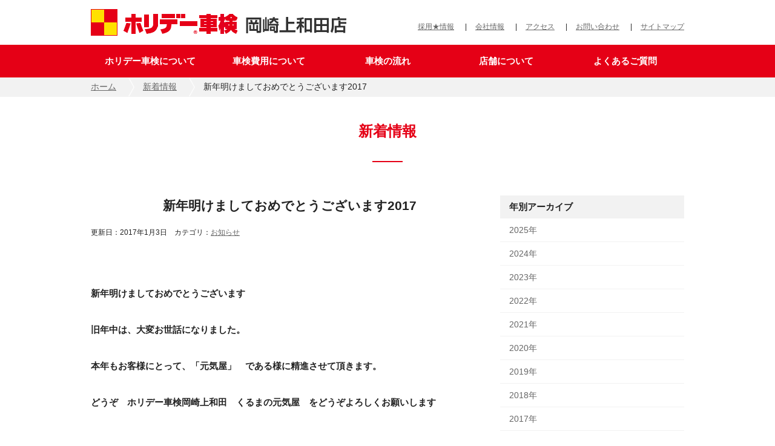

--- FILE ---
content_type: text/html; charset=UTF-8
request_url: https://genkiya.com/2017/01/1532/
body_size: 16279
content:
<!DOCTYPE html>
<html lang="ja">
    <head>
        <!-- Google Tag Manager -->
        <script>(function(w,d,s,l,i){w[l]=w[l]||[];w[l].push({'gtm.start':
        new Date().getTime(),event:'gtm.js'});var f=d.getElementsByTagName(s)[0],
        j=d.createElement(s),dl=l!='dataLayer'?'&l='+l:'';j.async=true;j.src=
        'https://www.googletagmanager.com/gtm.js?id='+i+dl;f.parentNode.insertBefore(j,f);
        })(window,document,'script','dataLayer','GTM-WVRKXVTG');</script>
        <!-- End Google Tag Manager -->

        <!-- Basic Page Needs
        –––––––––––––––––––––––––––––––––––––––––––––––––– -->
        <meta charset="utf-8">
        <meta name="description" content="新年明けましておめでとうございます2017に関するページです。岡崎市で車検なら元気屋ホリデー車検・外国車輸入車の車検が安い。安い安心の元気屋は諸費用も含めて全額クレジットカード払い対応。。ベンツ・BMW・フォルクスワーゲン・ボルボ・アウディ・ミニのお客様から安いとランキング戴いています。公式ページからの予約でお得がいっぱい！！　スズキ車リコール作業対応店" />
	   <title>新年明けましておめでとうございます2017 | ホリデー車検岡崎上和田 株式会社元気屋</title>        <meta name="author" content="">

        <!-- Mobile Specific Metas
        –––––––––––––––––––––––––––––––––––––––––––––––––– -->
        <meta name="viewport" content="width=device-width,minimum-scale=1,maximum-scale=1,user-scalable=no" />

        <!-- CSS
        –––––––––––––––––––––––––––––––––––––––––––––––––– -->
		<link rel="stylesheet" type="text/css" href="/css/style.css">
		<link rel="stylesheet" type="text/css" href="https://genkiya.com/wpcms/wp-content/themes/genkiya/style.css">
		<link rel="stylesheet" type="text/css" href="/css/skeleton.css">

        <!-- OGP
        –––––––––––––––––––––––––––––––––––––––––––––––––– -->

		<script>
			(function(i,s,o,g,r,a,m){i['GoogleAnalyticsObject']=r;i[r]=i[r]||function(){
			(i[r].q=i[r].q||[]).push(arguments)},i[r].l=1*new Date();a=s.createElement(o),
			m=s.getElementsByTagName(o)[0];a.async=1;a.src=g;m.parentNode.insertBefore(a,m)
			})(window,document,'script','//www.google-analytics.com/analytics.js','ga');

			ga('create', 'UA-51303867-1', 'genkiya.com');
			ga('send', 'pageview');

			<!-- //Analytics Code for ABtest -->
			ga('create', 'UA-120921569-1', 'auto', 'abtestTracker');
			ga('abtestTracker.require', 'GTM-T6DTSP8');
			ga('abtestTracker.send', 'pageview');

		</script>

		<!-- User Heat Tag -->
		<script type="text/javascript">
		(function(add, cla){window['UserHeatTag']=cla;window[cla]=window[cla]||function(){(window[cla].q=window[cla].q||[]).push(arguments)},window[cla].l=1*new Date();var ul=document.createElement('script');var tag = document.getElementsByTagName('script')[0];ul.async=1;ul.src=add;tag.parentNode.insertBefore(ul,tag);})('//uh.nakanohito.jp/uhj2/uh.js', '_uhtracker');_uhtracker({id:'uhsNrxZZWQ'});
		</script>
		<!-- End User Heat Tag -->

    </head>
<body id="top">
<!-- Google Tag Manager (noscript) -->
<noscript><iframe src="https://www.googletagmanager.com/ns.html?id=GTM-WVRKXVTG"
height="0" width="0" style="display:none;visibility:hidden"></iframe></noscript>
<!-- End Google Tag Manager (noscript) -->
<header class="page_header">
		<div class="sp_header sp_only">
			<div class="relative">
				<div class="logo">
					<a href="/">
													<p><img src="/img/logo.png"alt="ホリデー車検 岡崎上和田店"></p>
											</a>
				</div>

				<div class="sp_only mainmenu_btn hidden_md"> <i></i> <i></i> <i></i> </div>
			</div>
		</div>

		<div class="sp_only">
			  <!-- //.page_header_contents -->
				  <nav class="mainmenu hidden_md">
					<div class="mainmenu_contents">
						<ul class="list mb_s">
							<li><a href="/">HOME</a></li>
							<li><a href="/holiday/">ホリデー車検について</a></li>
							<li><a href="/price/">車検費用について</a></li>
							<li><a href="/holiday/flow.php">車検の流れ</a></li>
							<li><a href="/shop">店舗について</a></li>
							<li><a href="/qanda/">よくあるご質問</a></li>
							<li><a href="/access/">アクセス</a></li>
							<li><a href="https://totoco.biz/asp/a/genkiya/">オンライン車検予約</a></li>
							<li><a href="/inquiry/">店舗へのお問い合わせ</a></li>
						</ul>
					</div>
					<!-- //.mainmenu_contents -->
				  </nav>
				  <div class="layer hidden_md"></div>
			</div>

		<div class="pc_header">
			<div class="container">
					<div class="twelve colum">
					<div class="logoarea cf">
					<div class="logo">
						<a href="/">
															<p><img src="/img/logo.png"alt="ホリデー車検 岡崎上和田店"></p>
													</a>
					</div>
					<div class="pc_only">
						<ul class="floatright">
							<li>
								<a href="https://kyujinbu.com/genkiya/">採用★情報</a>
							</li>
							<li>
								<a href="/company/">会社情報</a>
							</li>
							<li>
								<a href="/access/">アクセス</a>
							</li>
							<li>
								<a href="/inquiry/">お問い合わせ</a>
							</li>
							<li>
								<a href="/sitemap/">サイトマップ</a>
							</li>
						</ul>
					</div>
					</div>
				</div>
			</div>
											<div class="pc_navi cf">
							<div class="container">
								<ul>
									<li>
										<a href="/holiday/">ホリデー車検について</a>
									</li>
									<li>
										<a href="/price/">車検費用について</a>
									</li>
									<li>
										<a href="/holiday/flow.php/">車検の流れ</a>
									</li>
									<li>
										<a href="/shop/">店舗について</a>
									</li>
									<li>
										<a href="/qanda/">よくあるご質問</a>
									</li>
								</ul>
							</div>
						</div>
							</div>
</header>


<div class="breadcrum">
	<ul class="container cf">
		<li><a href="/">ホーム</a></li>
		<li><a href="/topics/">新着情報</a></li>
		<li>新年明けましておめでとうございます2017</li>
	</ul>
</div>

<h1 class="title1">新着情報</h1>
	<div class="wrapper cf container">
		<section class="post_area">
			<div class="twelve column">
							<div class="content">
					<h2 class="center title2">新年明けましておめでとうございます2017</h2>
					<div>
						<span class="s_small left">
							更新日：2017年1月3日　カテゴリ：<a href="https://genkiya.com/category/info/" rel="category tag">お知らせ</a></span>
							<p><p>&nbsp;</p>
<p><strong>新年明けましておめでとうございます</strong></p>
<p><strong>旧年中は、大変お世話になりました。　</strong></p>
<p><strong>本年もお客様にとって、「元気屋」　である様に精進させて頂きます。</strong></p>
<p><strong>どうぞ　ホリデー車検岡崎上和田　くるまの元気屋　をどうぞよろしくお願いします</strong></p>
<p><strong> </strong></p>
<p><strong>代表　畔柳誠治</strong></p>
<p>&nbsp;</p>
<p>本日より販売部門は営業ですが、自動車整備部門は5日からの営業となります</p>
<p>&nbsp;</p>
<p><a href="http://www.genkiya.com/wpcms/wp-content/uploads/2017/01/swift20171.jpg"><img class="alignnone size-full wp-image-1536" alt="swift2017" src="http://www.genkiya.com/wpcms/wp-content/uploads/2017/01/swift20171.jpg" srcset="https://genkiya.com/wpcms/wp-content/uploads/2017/01/swift20171.jpg 525w, https://genkiya.com/wpcms/wp-content/uploads/2017/01/swift20171-225x300.jpg 225w" sizes="(max-width: 525px) 100vw, 525px" /></a></p>
<p>新型スイフトが本日入荷しました！</p>
</p>
					</div>
				</div>
					<div class="blog-footer mb10">
						<div class="inner clearfix">
							<ul class="small">
								<li class="floatright"><a href="https://genkiya.com/2017/02/1609/" rel="next">次の記事へ &raquo;</a></li>
								<li class="floatleft"><a href="https://genkiya.com/2016/12/1513/" rel="prev">&laquo; 前の記事へ</a></li>
							</ul>
						</div>
					</div>
							</div>
		</section>
		<!-- //end main_column -->
		<div class="pc_sidecolumn">
			<div class="mb60">
    <h2>年別アーカイブ</h2>
    <ul>
        	<li><a href='https://genkiya.com/post/date/2025/'>2025年</a></li>
	<li><a href='https://genkiya.com/post/date/2024/'>2024年</a></li>
	<li><a href='https://genkiya.com/post/date/2023/'>2023年</a></li>
	<li><a href='https://genkiya.com/post/date/2022/'>2022年</a></li>
	<li><a href='https://genkiya.com/post/date/2021/'>2021年</a></li>
	<li><a href='https://genkiya.com/post/date/2020/'>2020年</a></li>
	<li><a href='https://genkiya.com/post/date/2019/'>2019年</a></li>
	<li><a href='https://genkiya.com/post/date/2018/'>2018年</a></li>
	<li><a href='https://genkiya.com/post/date/2017/'>2017年</a></li>
	<li><a href='https://genkiya.com/post/date/2016/'>2016年</a></li>
	<li><a href='https://genkiya.com/post/date/2015/'>2015年</a></li>
	<li><a href='https://genkiya.com/post/date/2014/'>2014年</a></li>
    </ul>
</div>

<div class="mb60">
  <h2>新着情報</h2>
  <ul class="side_info">
          <li><a href="/topics/">2025.12.23　冬期休暇のご案内</a></li>
          <li><a href="/topics/">2025.08.04　夏季休業のご案内</a></li>
          <li><a href="/topics/">2025.05.09　大事なお知らせ</a></li>
          <li><a href="/topics/">2025.04.15　2カ月前から車検受けれます！！</a></li>
          <li><a href="/topics/">2025.04.08　GW休暇のお知らせ</a></li>
      </ul>
</div>

<div class="mb60">
	<h2 class="mb15">よくあるご質問</h2>
	<p class="plr mb15">車検に関してのご相談は<a href="/inquiry/">お問い合わせフォーム</a>よりお気軽にご連絡ください。以下はよくあるご質問です。参考になれば幸いです。</p>
	<div class="center side_btnbox">
		<a href="/qanda/" class="btn_white mb10">車検Q&A</a>
		<a href="/qanda/#bike" class="btn_white">バイク車検ガイドライン</a>
	</div>
</div>
<div>
	<h2 class="mb15">その他</h2>
	<div class="center">
		<a href="/lease/"><img src="/img/lease_ban.png" alt="新車が月々8千円〜" class="mb10"></a>
		<a href="/shop#effort"><img src="/img/customer_ban.png" alt="顧客満足度向上への取り組み"></a>
	</div>
</div>
		</div>
		<!-- //end side_column -->
	</div>
	<!-- //end side_column -->
	<div class="sp_archive">
		<h2>年別アーカイブ</h2>
		<ul>
				<li><a href='https://genkiya.com/post/date/2025/'>2025年</a></li>
	<li><a href='https://genkiya.com/post/date/2024/'>2024年</a></li>
	<li><a href='https://genkiya.com/post/date/2023/'>2023年</a></li>
	<li><a href='https://genkiya.com/post/date/2022/'>2022年</a></li>
	<li><a href='https://genkiya.com/post/date/2021/'>2021年</a></li>
	<li><a href='https://genkiya.com/post/date/2020/'>2020年</a></li>
	<li><a href='https://genkiya.com/post/date/2019/'>2019年</a></li>
	<li><a href='https://genkiya.com/post/date/2018/'>2018年</a></li>
	<li><a href='https://genkiya.com/post/date/2017/'>2017年</a></li>
	<li><a href='https://genkiya.com/post/date/2016/'>2016年</a></li>
	<li><a href='https://genkiya.com/post/date/2015/'>2015年</a></li>
	<li><a href='https://genkiya.com/post/date/2014/'>2014年</a></li>
		</ul>
	</div>
	<!-- //end page_contents -->
<div class="to_top_sp center">
  <a href="#top">PAGE TOP <img src="/img/arrow_wup.png" width="15" height="10" alt=""></a>
</div>

<footer>
				<div class="footer_cta">
			<div class="container center">
				<p>まずは<span class="red">無料点検</span>をご依頼ください。<span class="inlineblock">お申込みは、フォームまたはお電話にて！</span></p>
				<div class="footer_cta_btn">
				<a href="https://totoco.biz/asp/a/genkiya/" class="btn_red">車検予約・空き確認</a>
				<a href="https://totoco.biz/asp/a/genkiya/index.php?courseType=1" class="btn_green mb10">整備予約・空き確認</a>
					
				</div>
			<div>
			<p class="tell_img_pc">
				<img src="/img/tell.png" alt="0120-310-692">
			</p>
			<p class="tell_info">
				<img src="/img/tell_s.png" alt="0120-310-692" class="tell_img_sp">
				<span class="inlineblock normal small">　受付 9：30～18：00　毎週水曜日定休・第1/3/5日曜日整備休業</span>
			</p>
			<div class="call_btn">
		<a href="tel:0120-310-692"><img src="/img/call.png" width="40" height="40"></a>
			</div>
			</div>
			</div>
		</div>
		<div class="footer_menu_pc">
		<ul class="first">
			<li>
				<a href="/holiday/">ホリデー車検について</a>
			</li>
			<li>
				<a href="/price/">車検費用について</a>
			</li>
			<li>
				<a href="/holiday/flow.php/">車検の流れ</a>
			</li>
			<li>
				<a href="/shop/">店舗情報</a>
			</li>
			<li>
				<a href="/access/">アクセス</a>
			</li>
		</ul>
		<ul class="secondary">
			<li>
				<a href="/company/">会社情報</a>
			</li>
			<li>
				<a href="/inquiry/">店舗へのお問い合わせ</a>
			</li>
			<li>
				<a href="/privacy/">個人情報保護方針</a>
			</li>
			<li>
				<a href="https://kyujinbu.com/genkiya/">採用★情報</a>
			</li>
		</ul>
	</div>
	<div class="footer_menu_sp">
	  <div class="to_top_pc center">
	    <a href="#top">PAGE TOP <img src="/img/arrow_wups.png" width="15" height="10" alt=""></a>
	  </div>
		<ul class="first">
			<li>
				<a href="/holiday/">ホリデー車検について</a>
			</li>
			<li>
				<a href="/price/">車検費用について</a>
			</li>
			<li>
				<a href="/holiday/flow.php/">車検の流れ</a>
			</li>
			<li>
				<a href="/shop/">店舗情報</a>
			</li>
			<li>
				<a href="/access/">アクセス</a>
			</li>
		</ul>
  <div class="clearfix">
    <div style="width: 50%; float: left;">
      <ul class="secondary cf">
        <li>
          <a href="/company/">会社情報</a>
        </li>
        <li>
          <a href="/inquiry/">お問い合わせ</a>
        </li>
      </ul>
    </div>
    <div style="width: 50%; float: left;">
      <ul class="secondary cf">
        <li>
          <a href="/privacy/">個人情報保護方針</a>
        </li>
        <li>
          <a href="https://kyujinbu.com/genkiya/">採用★情報</a>
        </li>
      </ul>
    </div>
  </div>
	</div>
	<div class="shop_info">
		<div class="to_top_pc center">
			<a href="#top">PAGE TOP <img src="/img/arrow_wups.png" width="15" height="10" alt=""></a>
		</div>
		<div class="container center">
			<div class="block">
			<h2>株式会社元気屋</h2>
				<p>愛知県岡崎市上和田町サジ19-2　<span class="inlineblock">TEL 0564-51-8887</span>　<span class="inlineblock">FAX 0564-58-9431</span></p>
			</div>
			<p class="copyright">
				<small>
					<span class="s_small">適格登録番号 T6-1803-0200-1078　Copyright© 株式会社元気屋 All Rights Reserved.</span>
				</small>
			</p>
		</div>
	</div>
</footer>

</body>
</html>
<script type="text/javascript" src="https://ajax.googleapis.com/ajax/libs/jquery/1.9.1/jquery.min.js"></script>
<script src="/js/jquery.common.js"></script>
<script src="/js/navi.js"></script>
<script src="/js/jquery.customSelect.min.js"></script>
<script type="text/javascript">
$(function(){
	$('a[href^=#]').click(function(){
		var speed = 500;
		var href= $(this).attr("href");
		var target = $(href == "#" || href == "" ? 'html' : href);
		var position = target.offset().top;
		$("html, body").animate({scrollTop:position}, speed, "swing");
		return false;
	});
});
</script>


--- FILE ---
content_type: text/css
request_url: https://genkiya.com/wpcms/wp-content/themes/genkiya/style.css
body_size: 1097
content:
/*
Theme Name: holiday-okazakikamiwada Theme
Theme URI: http://www.genkiya.com
Description: This is holiday-okazakikamiwada theme.
*/
/*181220トップページブログ引用 */
	.index_tile{
		max-width: 1000px;
		width: 100%;
		margin: auto;
	}
	.index_tile li{
		width: 30%;
		float: left;
		min-height: 300px;
		border: #DDD solid 1px;
		margin-right: 5%;
	}
	.index_tile li:nth-child(3n){
		margin-right: 0;
	}
	.index_tile li a{
		text-decoration: none;
		display:block;
	}
	.index_tile li a:hover img{
		cursor:pointer;
		filter: alpha(opacity=60);        /* ie lt 8 */
		-ms-filter: "alpha(opacity=60)";  /* ie 8 */
		-moz-opacity:0.6;                 /* FF lt 1.5, Netscape */
		-khtml-opacity: 0.6;              /* Safari 1.x */
		opacity:0.6;
		zoom:1;
	}
	.index_tile li p{
		font-weight: 0;
	}
	.index_tile li p.date{
		text-align: right;
		font-size: 0.8em;
	}
	.index_tile li img{
		width: 100%;
		height: 150px;
		object-fit: cover;
	}
	.tile_inner{
		padding: 5px 10px;
	}
	@media (max-width: 800px){
		.index_tile li{
			width: 100%;
			float: none;
			margin-right: 0;
			margin-bottom: 20px;
		}
	}


--- FILE ---
content_type: text/css
request_url: https://genkiya.com/css/skeleton.css
body_size: 25697
content:
/*
* Skeleton V2.0.4
* Copyright 2014, Dave Gamache
* www.getskeleton.com
* Free to use under the MIT license.
* http://www.opensource.org/licenses/mit-license.php
* 12/29/2014
*/


/* Table of contents
––––––––––––––––––––––––––––––––––––––––––––––––––
- Grid
- Base Styles
- Typography
- Links
- Buttons
- Forms
- Lists
- Code
- Tables
- Spacing
- Utilities
- Clearing
- Media Queries
*/


/* Grid
–––––––––––––––––––––––––––––––––––––––––––––––––– */
.container {
  position: relative;
  width: 100%;
  max-width: 1000px;
  margin: 0 auto;
  padding: 0 10px;
  box-sizing: border-box; }
.column,
.columns {
  width: 100%;
  float: left;
  box-sizing: border-box; }
.sp-bg { background: #f2f2f2; width: 100%; margin: 0 -10px; padding: 0 20px 40px 20px; width: auto; }

/* For devices larger than 400px */
@media (min-width: 400px) {
  .container {
    width: 100%;
    padding: 0 10px; }
}

/* For devices larger than 550px */
@media (min-width: 800px) {
  .container { }
  .column,
  .columns {
    margin-left: 4%; }
  .column:first-child,
  .columns:first-child {
    margin-left: 0; }
  .sp-bg { background: #FFF; padding: 0; }
  .newinfo  { margin-left: 10px; margin-right: 10px; margin-bottom: 20px; }
  .one.column,
  .one.columns                    { width: 4.66666666667%; }
  .two.columns                    { width: 13.3333333333%; }
  .three.columns                  { width: 22%;            }
  .four.columns                   { width: 30.6666666667%; }
  .five.columns                   { width: 39.3333333333%; }
  .six.columns                    { width: 48%;            }
  .seven.columns                  { width: 56.6666666667%; }
  .eight.columns                  { width: 65.3333333333%; }
  .nine.columns                   { width: 74.0%;          }
  .ten.columns                    { width: 82.6666666667%; }
  .eleven.columns                 { width: 91.3333333333%; }
  .twelve.columns                 { width: 100%; margin-left: 0; }

  .one-third.column               { width: 30.6666666667%; }
  .two-thirds.column              { width: 65.3333333333%; }

  .one-half.column                { width: 48%; }

  /* Offsets */
  .offset-by-one.column,
  .offset-by-one.columns          { margin-left: 8.66666666667%; }
  .offset-by-two.column,
  .offset-by-two.columns          { margin-left: 17.3333333333%; }
  .offset-by-three.column,
  .offset-by-three.columns        { margin-left: 26%;            }
  .offset-by-four.column,
  .offset-by-four.columns         { margin-left: 34.6666666667%; }
  .offset-by-five.column,
  .offset-by-five.columns         { margin-left: 43.3333333333%; }
  .offset-by-six.column,
  .offset-by-six.columns          { margin-left: 52%;            }
  .offset-by-seven.column,
  .offset-by-seven.columns        { margin-left: 60.6666666667%; }
  .offset-by-eight.column,
  .offset-by-eight.columns        { margin-left: 69.3333333333%; }
  .offset-by-nine.column,
  .offset-by-nine.columns         { margin-left: 78.0%;          }
  .offset-by-ten.column,
  .offset-by-ten.columns          { margin-left: 86.6666666667%; }
  .offset-by-eleven.column,
  .offset-by-eleven.columns       { margin-left: 95.3333333333%; }

  .offset-by-one-third.column,
  .offset-by-one-third.columns    { margin-left: 34.6666666667%; }
  .offset-by-two-thirds.column,
  .offset-by-two-thirds.columns   { margin-left: 69.3333333333%; }

  .offset-by-one-half.column,
  .offset-by-one-half.columns     { margin-left: 52%; }

}


/* Base Styles
–––––––––––––––––––––––––––––––––––––––––––––––––– */
/* NOTE
html is set to 62.5% so that all the REM measurements throughout Skeleton
are based on 10px sizing. So basically 1.5rem = 15px :) */
html {
  font-size: 62.5%; }
body {
  font-size: 1.5em; /* currently ems cause chrome bug misinterpreting rems on body element */
  line-height: 1.6;
  font-weight: 400;
  font-family: 'Lucida Grande', 'Hiragino Kaku Gothic ProN', 'ヒラギノ角ゴ ProN W3', Meiryo, メイリオ, sans-serif;
  color: #222; }


/* Typography
–––––––––––––––––––––––––––––––––––––––––––––––––– */


/* Links
–––––––––––––––––––––––––––––––––––––––––––––––––– */



/* Buttons
–––––––––––––––––––––––––––––––––––––––––––––––––– */
.button,
button,
input[type="submit"],
input[type="reset"],
input[type="button"] {
  display: inline-block;
  height: 38px;
  padding: 0 30px;
  color: #555;
  text-align: center;
  font-size: 11px;
  font-weight: 600;
  line-height: 38px;
  letter-spacing: .1rem;
  text-transform: uppercase;
  text-decoration: none;
  white-space: nowrap;
  background-color: transparent;
  border-radius: 4px;
  border: 1px solid #bbb;
  cursor: pointer;
  box-sizing: border-box; }
.button:hover,
button:hover,
input[type="submit"]:hover,
input[type="reset"]:hover,
input[type="button"]:hover,
.button:focus,
button:focus,
input[type="submit"]:focus,
input[type="reset"]:focus,
input[type="button"]:focus {
  color: #333;
  border-color: #888;
  outline: 0; }
.button.button-primary,
button.button-primary,
input[type="submit"].button-primary,
input[type="reset"].button-primary,
input[type="button"].button-primary {
  color: #FFF;
  background-color: #33C3F0;
  border-color: #33C3F0; }
.button.button-primary:hover,
button.button-primary:hover,
input[type="submit"].button-primary:hover,
input[type="reset"].button-primary:hover,
input[type="button"].button-primary:hover,
.button.button-primary:focus,
button.button-primary:focus,
input[type="submit"].button-primary:focus,
input[type="reset"].button-primary:focus,
input[type="button"].button-primary:focus {
  color: #FFF;
  background-color: #1EAEDB;
  border-color: #1EAEDB; }


/* Forms
–––––––––––––––––––––––––––––––––––––––––––––––––– */
input[type="email"],
input[type="number"],
input[type="search"],
input[type="text"],
input[type="tel"],
input[type="url"],
input[type="password"],
textarea,
select {
  height: 38px;
  padding: 6px 10px; /* The 6px vertically centers text on FF, ignored by Webkit */
  background-color: #fff;
  border: 1px solid #D1D1D1;
  border-radius: 4px;
  box-shadow: none;
  box-sizing: border-box; }
/* Removes awkward default styles on some inputs for iOS */
input[type="email"],
input[type="number"],
input[type="search"],
input[type="text"],
input[type="tel"],
input[type="url"],
input[type="password"],
textarea {
  -webkit-appearance: none;
     -moz-appearance: none;
          appearance: none; }
textarea {
  min-height: 65px;
  padding-top: 6px;
  padding-bottom: 6px; }
input[type="email"]:focus,
input[type="number"]:focus,
input[type="search"]:focus,
input[type="text"]:focus,
input[type="tel"]:focus,
input[type="url"]:focus,
input[type="password"]:focus,
textarea:focus,
select:focus {
  border: 1px solid #33C3F0;
  outline: 0; }
label,
legend {
  display: block;
  margin-bottom: .5rem;
  font-weight: 600; }
fieldset {
  padding: 0;
  border-width: 0; }
input[type="checkbox"],
input[type="radio"] {
  display: inline; }
label > .label-body {
  display: inline-block;
  margin-left: .5rem;
  font-weight: normal; }


/* Lists
–––––––––––––––––––––––––––––––––––––––––––––––––– */
ul {
  list-style: circle inside; }
ol {
  list-style: decimal inside; }
ol, ul {
  padding-left: 0;
  margin-top: 0; }
ul ul,
ul ol,
ol ol,
ol ul {
  margin: 1.5rem 0 1.5rem 3rem;
  font-size: 90%; }
li {
  margin-bottom: 0; }


/* Code
–––––––––––––––––––––––––––––––––––––––––––––––––– */
code {
  padding: .2rem .5rem;
  margin: 0 .2rem;
  font-size: 90%;
  white-space: nowrap;
  background: #F1F1F1;
  border: 1px solid #E1E1E1;
  border-radius: 4px; }
pre > code {
  display: block;
  padding: 1rem 1.5rem;
  white-space: pre; }


/* Tables
–––––––––––––––––––––––––––––––––––––––––––––––––– */


/* Spacing
–––––––––––––––––––––––––––––––––––––––––––––––––– */
button,
.button {
  margin-bottom: 1rem; }
pre,
blockquote,
dl,
figure,
table,
p,
ul,
ol,
form {
  margin-bottom: 0; }


/* Utilities
–––––––––––––––––––––––––––––––––––––––––––––––––– */
.u-full-width {
  width: 100%;
  box-sizing: border-box; }
.u-max-full-width {
  max-width: 100%;
  box-sizing: border-box; }
.u-pull-right {
  float: right; }
.u-pull-left {
  float: left; }


/* Misc
–––––––––––––––––––––––––––––––––––––––––––––––––– */
hr {
  margin-top: 3rem;
  margin-bottom: 3.5rem;
  border-width: 0;
  border-top: 1px solid #E1E1E1; }


/* Clearing
–––––––––––––––––––––––––––––––––––––––––––––––––– */

/* Self Clearing Goodness */
.container:after,
.row:after,
.u-cf {
  content: "";
  display: table;
  clear: both; }


/* Media Queries
–––––––––––––––––––––––––––––––––––––––––––––––––– */
/*
Note: The best way to structure the use of media queries is to create the queries
near the relevant code. For example, if you wanted to change the styles for buttons
on small devices, paste the mobile query code up in the buttons section and style it
there.
*/


/* Larger than mobile */
@media (min-width: 400px) {}

/* Larger than phablet (also point when grid becomes active) */
@media (min-width: 550px) {}

/* Larger than tablet */
@media (min-width: 750px) {}

/* Larger than desktop */
@media (min-width: 1000px) {}

/* Larger than Desktop HD */
@media (min-width: 1200px) {}


/* index
–––––––––––––––––––––––––––––––––––––––––––––––––– */
@media (min-width: 100px){
	.page_header .logo h1, .page_header .logo p{
		width: 211px;
		height: 22px;
		margin-top: 0px;
	}
	.page_header .pc_only{
		display: none;
	}
	.page_header .sp_only{
		display: inline-block;
	}
	.pc_mv{
		display: none;
	}
	.sp_mv{
		display: inline-block;
		width: 100%;
	}
	.index_linkbox li{
		width: 100%;
	}
	.index_topicbox{
		width: 100%;
	}
	.sp_newinfo_btn{
		display: block;
		margin:　10px auto;
		width: 100%;
	}
	.index_qa{
		background: #f2f2f2;
		width: 100%;
		padding: 25px 0;
	}
	.index_qa .btn_box{
		width: 240px;
		margin: 0 auto;
	}
	.index_topicbox .inner{
		width: 85%;
		margin: 0 auto;
	}
	.index_topicbox .banner_box{
		margin: 0 auto 20px auto;
	}
	a.btn_red{
		background: #E50016;
		border: 3px solid #E50016;
	}
	a.btn_green {
		background: #00c300;
		border: 3px solid #00c300;
	}
	a.btn_red, a.btn_green{
		padding: 10px 0px;
		font-size: 1.1em;
		color: #fff;
		text-decoration: none;
		text-align: center;
		font-weight: bold;
		display: inline-block;
		border-radius: 30px;
		background-image: url(/img/arrow_ws.png);
		background-repeat: no-repeat;
		background-position: right 15px center;
		background-size: 8px 12px;
		width: 260px;
	}
	.footer_cta p{
		font-size: 1em;
		font-weight: bold;
		margin-bottom: 10px;
	}
	.tell_img_sp{
		display: inline-block;
		width: 199px;
		height: 18px;
	}
	.tell_img_pc{
		display: none;
	}
	.tell_info{
		width: 250px;
		text-align: right;
		margin-left: -30px;
	}
	.footer_menu_sp{
		display: inline-block;
	}
	.footer_menu_pc{
		display: none;
	}
	.footer_menu_sp .secondary{
		margin-bottom: 0px;
	}
	.footer_menu_sp .secondary li{
		margin-bottom: 0px;
		border-bottom: 1px solid #e5e5e5;
		border-right: 1px solid #e5e5e5;
		background: #f7f7f7 url(/img/arrow_lgr.png) no-repeat;
		background-position: right 10px center;
		background-size: 10px 15px;
	}
	.to_top_pc{
		display: none;
	}
	.pc_navi{
		display: none;
	}
	.img_2column div{
		display: block;
		width: 100%;
		margin: 10px auto 20px auto;
	}
	.contentbox p{
		display: inline-block;
		margin-bottom: 10px;
		width: 100%;
	}
	.contentbox .img{
		display: inline-block;
		width: 100%;
	}
	.btnbox{
		margin: 0 auto;
		width: 260px;
	}
	.btnbox a:first-child{
		margin-bottom: 10px;
	}
	.pricebox{
		display: inline-block;
		width: 100%;
		margin-bottom: 30px;
	}
	.pricebox .car_img img{
		width: 112px;
	}
	.sp_discription , .sp_price_navi{
		display: inline-block;
	}
	.sp_price_navi li{
		width: 50%;
	}
	.sp_price_navi li:nth-child(odd) {
		border-right: 1px solid #fff;
	}
	.pc_discription{
		display: none;
	}
	.pc_discount{
		display: none;
	}
	.sp_discount{
		display: inline-block;
	}
	.call_btn{
		display: inline-block;
	}
	.pc_sidecolumn{
		display: none;
	}
	.post_area{
		width: 100%;
		float: none;
	}
	.sp_archive{
		display: block;
	}
	.pc_pager{
		display: none;
	}
	.sp_pager{
		display: block;
	}
	.recruite th{
		width: 30%;
	}
	.lease_bana_box .image{
		display: block;
		width: 100%;
		margin: 0 auto;
	}
	.lease_bana_box .link{
		display: block;
		width: 100%;
		margin: 0 auto;
	}
	.lease_bana_box img{
		width: 345px;
		margin-bottom: 20px;
	}
	.confirm_btn_box .btn_grey{
		font-size: .9em;
		max-width: 200px;
		padding: 7px 0;
		width: 47%;
	}
	.confirm_btn_box .conf_btn_white_l{
		max-width: 320px;
		padding: 8px 0;
		width: 48%;
	}
	.sp_mv{
		display: block;
	}
	.pc_mv {
		display: none;
	}
	.sp_mv .mv_bg{
		position: relative;
		background-image: url(/img/index/sp_mv_bg.png);
		background-repeat: no-repeat;
		background-position: right top;
		background-size: cover;
		width: 100%;
		height: 250px;
	}
	.sp_mv .mv_txt img{
		width: 318px;
	}
	.sp_mv .mv_price img{
		width: 349px;
	}
	.newinfo  {
		margin-left: 0;
		margin-right: 0;
		margin-bottom: 20px;
	}
  .newinfo li {
	  border-bottom: 1px solid #E6E6E6;
	}

	.flow_box img{
		float: none;
		margin-right: 0px;
		width: 100%;
	}
	.flow_box .text{
		float: none;
		width: 100%;
    padding: 10px 10px 0;
	}
	.shop_effort .cw{
		padding: 0 0;
	}
	.shop_effort .inner{
		width: 100%;
	}
	.shop_effort .inner .text_box, .shop_effort .inner .text_box2{
		height: auto;
		padding: 0 10px;
		margin: 15px 0;
	}
	.shop_effort table{
		width: 95%;
		margin: 0 auto;
	}
	.access_link li{
		width: 100%;
	}
	.access_link li:nth-child(odd){
		float: none;
	}
	.access_link li:nth-child(even){
		float: none;
	}
	.access_cw{
		width: 100%;
	}
	.sp_company_info{
		display: block;
	}
	.pc_company_info{
		display: none;
	}
	.company_img3_sp{
		display: block;
	}
	.company_img3_pc{
		display: none;
	}
	.company_img{
		width: 100%;
		float:none;
	}
	.aisatsu{
		width: 100%;
		float:none;
	}
  .pc_inquiry th{
    display: block;
    width: 100%;
    border: none;
    background: none;
    padding-bottom: 5px;
  }
.pc_inquiry th.required:after {
  position: absolute;
  right: 0;
}
  .pc_inquiry tr { display: block; }
	.pc_inquiry td{
		display: block;
		width: 100%;
		border: none;
		background: none;
	}
	.pc_inquiry .size1{
		width: 100%;
	}
	.pc_inquiry .size2{
		width: 100%;
	}
	.pc_inquiry .size3{
		width: 260px;
		margin-right: 5px;
	}
	.note{
		text-align: center
	}
	.breadcrum{
		overflow-x: scroll;
		white-space: nowrap;
    position: fixed;
    top: 52px;
    width: 100%;
    z-index: 88;
	}
  .breadcrum+section { padding-top: 32px; }
	.sitemap_yoko{
		width:100%;
		margin-bottom: 10px;
	}
	.sitemap_list li{
		margin-bottom: 10px;
		border-bottom: 1px solid #f2f2f2;
		width: 100%;
	}
	.sitemap_list ul{
		margin-bottom: 0px;
	}
	.staff_yoko{
		display: block;
		width: 100%;
		margin-bottom: 30px;
	}
	.bike_qa_img {
		margin-bottom: 15px;
		text-align: center;
	}
	.bike_qa_img img{
		max-width: 320px;
		width: 100%;
	}
	.qa_other_box{
		margin-bottom: 20px;
	}
	.qa_other_img{
		margin-bottom: 15px;
		text-align: center;
	}
	.qa_other_img img{
		width: 100%;
		max-width: 325px;
	}
	.qa_bike_img{
		margin-bottom: 15px;
		text-align: center;
	}
	.qa_bike_img img{
		width: 100%;
		max-width: 375px;
	}
	.qa_other_text{
		width: 100%;
	}
	.copyright{
		/*margin-bottom: 20px!important;*/
	}
	.pc_header{
		display: none;
	}
}
@media (min-width: 420px){
		.pc_pager{
			display: block;
	}
		.sp_pager{
			display: none;
	}
	.call_btn{
		display: none;
	}
	.tell_info{
		width: auto;
		margin-left: 0px;
		text-align: center;
	}
	.tell_img_sp{
		display: none;
	}
	.tell_img_pc{
		display: inline-block;
		margin-bottom: 0px!important;
	}
}
@media (min-width: 550px){
	a.btn_red, a.btn_green{
		width: 394px;
	}
	.footer_cta p{
		font-size: 1.2em;
		font-weight: bold;
		margin-bottom: 10px;
	}
	.footer_menu_sp{
		display: none;
	}
	.footer_menu_pc{
		display: inline-block;
		width: 100%;
		margin: 0 auto;
	}
	.to_top_pc{
		display: inline-block;
	}
	.sp_price_navi li{
		width: 32.7%;
	}
	.sp_price_navi li:first-child, .sp_price_navi li:nth-last-child(2), .sp_price_navi li:nth-last-child(3), .sp_price_navi li:nth-last-child(5) {
		border-right: 1px solid #fff;
	}
	.sp_price_navi li:nth-last-child(4){
		border-right: none;
	}
	.flow_box img{
		float: left;
		margin-right: 0;
		width: 41%;
	}
	.flow_box h3{
    margin-bottom: 10px;
  }
  .flow_box .text{
		float: right;
		width: 58%;
    padding-top: 0;
    padding-left: 0;
	}
	.flow_box{
		padding: 0 10px;
	}
	.breadcrum{
		overflow-x: auto;
    	white-space: nowrap;
	}
	.copyright{
		margin-bottom: 0px!important;
	}
}
@media (min-width: 700px){
  .pc-br::before {
    content: "\A" ;
    white-space: pre ;
  }

	.index_linkbox li{
		min-width: 265px;
		width: 48%;
		overflow: hidden;
	}
	.index_linkbox li:nth-child(odd){
		margin-right: 17px;
	}
	.img_2column{
		display: table;
		width: 100%;
	}
	.img_2column div {
		width: 50%;
    float: left;
	}
	.img_2column div:first-child{
		padding-right: 10px;
	}
	.img_2column div:last-child{
		padding-left: 10px;
	}
	.contentbox p{
		float: left;
		width: 57%;
	}
	.contentbox .img{
		float: right;
		width: 41%;
	}
	.btnbox{
		margin: 0 auto;
		width: 540px;
	}
	.btnbox a:first-child{
		margin-right: 10px;
		margin-bottom: 0px;
	}
	.lease_bana_box .image{
		display: inline-block;
		max-width: none;
		width: 59%;
	}
	.lease_bana_box .link{
		display: inline-block;
		width: 40%;
	}
	.lease_bana_box img{
		width: 450px;
		margin-bottom: 0px;
	}
}
@media (min-width: 770px){
	.price_list .pricebox:nth-child(odd){
		padding-right: 10px;
	}
  .breadcrum{
    position: relative;
    top: auto;
  }
  .breadcrum+section { padding-top: 0; }
	.pricebox{
		display: inline-block;
		width: 49.6%;
		margin-bottom: 30px;
	}
	.pricebox .car_img img{
		width: 85px;
	}
	.sp_discription , .sp_price_navi{
		display: none;
	}
	.pc_discription{
		display: inline-block;
	}
}
@media (min-width: 800px){
	.breadcrum{
		margin-top: 0;
	}

	.page_header .logo h1, .page_header .logo p{
		width: 422px;
		height: 44px;
		margin-top: 0px;
	}
	.pc_header{
		display: block;
	}
	.page_header .pc_only{
		display: inline-block;
		margin-top: 25px;
	}
	.page_header .sp_only{
		display: none;
	}
	a.btn_red, a.btn_green {
		margin-right: 10px;
		margin-left: 10px;
		width: 394px;
		font-weight: bold;
		background-image: url(/img/arrow_ws.png);
		background-repeat: no-repeat;
		background-position: right 15px center;
		background-size: 8px 12px;
	}
	.footer_cta p{
		font-size: 1.2em;
		font-weight: bold;
		margin-bottom: 15px;
	}
	.footer_menu_sp,.to_top_sp{
		display: none;
	}
	.footer_menu_pc{
		display: inline-block;
		width: 100%;
		margin: 0 auto;
	}
	.to_top_pc{
		display: inline-block;
    position: absolute;
	}
	.sp_price_navi li{
		width: 32.7%;
	}
	.sp_price_navi li:first-child, .sp_price_navi li:nth-last-child(2), .sp_price_navi li:nth-last-child(3), .sp_price_navi li:nth-last-child(5) {
		border-right: 1px solid #fff;
	}
	.sp_price_navi li:nth-last-child(4){
		border-right: none;
	}
	.sp_mv .mv_bg{
		position: relative;
		background-image: url(/img/index/pc_mv_bg2.png);
		background-repeat: no-repeat;
		background-position: right top;
		background-size: cover;
		width: 100%;
		height: 449px;
	}
	.sp_mv .mv_txt img{
		width: 637px;
	}
	.sp_mv .mv_price img{
		width: 699px;
	}
	.shop_effort .cw{
		padding: 0 10px;
	}
	.shop_effort .inner:nth-child(odd){
		margin-right: 27px;
	}
	.shop_effort .inner .text_box{
		height: 158px;
	}
	.shop_effort .inner .text_box2{
		height: 158px;
	}
	.shop_effort .inner .text_box, .shop_effort .inner .text_box2{
		padding: 0 0;
		margin: 0 0;
	}
	.shop_effort table{
		width: 100%;
		margin: 0 auto;
	}
	.access_link li{
		width: 48%;
	}
	.access_link li:nth-child(odd){
		float: left;
	}
	.access_link li:nth-child(even){
		float: right;
	}
	.access_cw{
		width: 1000px;
		max-width: 100%;
		margin: 0 auto;
	}
	.sp_company_info{
		display: none;
	}
	.pc_company_info{
		display: block;
	}
	.company_img3_sp{
		display: none;
	}
	.company_img3_pc{
		display: block;
	}
	.company_img{
		width: 49%;
		float: none;
	}
	.aisatsu{
		width: 49%;
		float: left;
	}
  .pc_inquiry tr { display: table-row; }
  .pc_inquiry th.required:after {
    position: absolute;
    right: 10px;
  }
	.pc_inquiry th{
		width: 30%;
		display: table-cell;
		background: #F2F2F2;
		border: 1px solid #ccc;
	}
	.pc_inquiry td{
		width: 70%;
		display: table-cell;
		border: 1px solid #ccc;
		padding: 10px;
	}
	.pc_inquiry .size1{
		width: 45%;
	}
	.pc_inquiry .size2{
		width: 75%;
	}
	.note{
		text-align: left
	}
	.sitemap_yoko{
		width:calc(100% / 3);
		margin-bottom: 0;
	}
	.sitemap_wrap .sitemap_yoko:nth-child(2){
	margin: 0 15px;
	}
	.sitemap_wrap{
		display:flex;
		justify-content: center;
		margin-bottom: 40px;
	}
	.sitemap_list ul{
		margin-bottom: 30px;
	}
	.sitemap_list li{
		border-bottom: none;
		width: 32%;
	}
	.staff_wrap{
		width:100%;
		display: flex;
		justify-content: left;
		margin-bottom: 40px;
	}
	.staff_yoko{
		width: calc(100% / 3);
		max-width: 316px;
		margin-right: 20px;
		margin-bottom: 0px;
	}
	.staff_wrap .staff_yoko:last-child{
		margin-right: 0px;
	}
	.bike_qa {
		width: 66%;
		float: left;
	}
	.bike_qa_img {
		width: 32%;
		float: right;
		margin-bottom: 0;
	}
	.bike_qa_img img{
		max-width: 100%;
	}
	.qa_other_box{
		margin-bottom: 80px;
	}
	.qa_other_img{
		width: 41%;
		float: right;
	}
	.qa_bike_img{
		width: 39%;
		float: right;
	}
	.qa_other_text{
		width: 57%;
		float: left;
	}
	.sp_newinfo_btn{
		display: none;
	}
	.pc_inquiry th{
		padding-left: 15px;
	}
	.sp_discount{
		display: none;
	}
	.pc_discount{
		display: block;
	}
}
@media (min-width: 920px){
	.pc_sidecolumn{
		display: inline-block;
	}
	.post_area{
		width: 68%;
		padding-right: 10px;
		float: left;
	}
	.sp_archive{
		display: none;
	}
  .shop_effort .inner{
    width: 48%;
  }
}

@media (min-width: 1000px){
  .cw{
    max-width: 1000px;
    margin: 0 auto;
  }
	.sp_mv{
		display: none;
	}
	.pc_mv {
		display: block;
	}
	.common_cta {
		padding: 20px 0px 5px 0px !important; */
	}
	.common_cta_contents {
		width: 980px;
	}
	.common_cta_contents p.common_cta_btn {
		display: table-cell;
		width: 400px;
	}
	.common_cta_contents .tell_info {
		margin-bottom: 0;
		vertical-align: middle;
	}
	.common_cta_contents .tell_info span {
		display: table-cell;
	}
	.sp_discount{
		display: none;
	}
	.recruite th{
		width: 15%;
	}
	.confirm_btn_box .btn_grey{
		font-size: .9em;
		padding: 8px 0;
		width: 200px;
	}
	.confirm_btn_box .conf_btn_white_l{
		padding: 10px 0;
		width: 320;
	}
	.shop_effort .cw{
		width: 1000px;
		margin: 0 auto;
	}
	.shop_effort .inner{
		width: 31%;
	}
	.shop_effort .inner:nth-child(2), .shop_effort .inner:nth-child(5){
		margin: 0 29px!important;
	}
	.shop_effort .inner:first-child, .shop_effort .inner:nth-child(3){
		margin-right: 0px;
	}
	.shop_effort .inner .text_box{
		height: 158px;
	}
	.shop_effort .inner .text_box2{
		height: 115px;
	}
}

@media (min-width: 1040px){
	.pc_navi{
		display: block;
	}
}
@media (min-width: 1160px){
	.price_list .pricebox:first-child, .price_list .pricebox:nth-last-child(2), .price_list .pricebox:nth-last-child(3), .price_list .pricebox:nth-last-child(5){
		padding-right: 10px;
	}
	.price_list .pricebox:nth-last-child(4){
		padding-right: 0px;
	}
	.pricebox{
		display: inline-block;
		min-width: 259px;
		width: 32%;
	}
}
@media (min-width: 1200px){
	.newinfo li:after{
		content: "";
		display: inline-block;
		background-color: #e6e6e6;
		width: 95%;
		height: 1px;
		-moz-transform: translateX(-0%);
		-webkit-transform: translateX(-0%);
		-ms-transform: translateX(-0%);
		transform: translateX(-0%);
		position: absolute;
		left: 0px;
		bottom: 0;
	}
	.newinfo li:last-child:after{
		content: "";
		display: inline-block;
		background-color: #e6e6e6;
		width: 95%;
		height: 1px;
		-moz-transform: translateX(-0%);
		-webkit-transform: translateX(-0%);
		-ms-transform: translateX(-0%);
		transform: translateX(-0%);
		position: absolute;
		left: 0px;
		bottom: 0;
	}
}
@media (min-width: 1270px){
	.index_topicbox{
		min-width: 310px;
		width: 30%;
		overflow: hidden;
	}
	.index_qa{
		background: #fff;
		padding: 0;
	}
}


--- FILE ---
content_type: application/javascript
request_url: https://genkiya.com/js/jquery.common.js
body_size: 8863
content:
$(function() {
    var topBtn = $('.to_top_pc a');
    topBtn.hide();
    //スクロールが100に達したらボタン表示
    $(window).scroll(function () {
        if ($(this).scrollTop() > 100) {
            topBtn.fadeIn();
        } else {
            topBtn.fadeOut();
        }
    });
    //スクロールしてトップ
    topBtn.click(function () {
        $('body,html').animate({
            scrollTop: 0
        }, 500);
        return false;
    });
});

jQuery.easing.quart = function (x, t, b, c, d) {
    return -c * ((t=t/d-1)*t*t*t - 1) + b;
};
var $phcHeight=$(".page_header_contents").outerHeight();
/*--------------------------------------------------
link scroll
--------------------------------------------------*/
$(function(){
    if(location.hash){
        var hash = location.hash.replace(/#/g,"");
        if(hash){
            var hash_position = $("#" + hash).offset().top - $phcHeight;//minus header height
            $('body,html').animate({scrollTop:hash_position}, 400, 'quart');
        }
    }
});

$(function(){
    $('a[href^=\\#]').click(function() {
        if(!$(this).hasClass("scroll_original")){
            var speed = 400;
            var href= $(this).attr("href");
            var target = $(href === "#" || href === "" ? 'html' : href);
            var position = target.offset().top - $phcHeight;
            $('body,html').animate({scrollTop:position}, speed, 'quart');
            return false;
        }
    });
});

/*--------------------------------------------------
mobile mainmenu animation
--------------------------------------------------*/
var $menu=$(".mainmenu"),
        $body=$("body"),
        $layer=$(".layer"),
        $menuWidth=$(".mainmenu").outerWidth();
function openMobileMenu(){
        $body.addClass("open_menu");
        $layer.fadeIn(200);
        $menu.animate({'right' : 0 }, 200);
        $(window).on('touchmove.noScroll', function(e) {
            e.preventDefault();
        });
        $menu.on('touchmove.noScroll', function(e) {
            e.stopPropagation();
        });
}
function closeMobileMenu(){
        $body.removeClass("open_menu");
        $layer.fadeOut(200);
        $menu.animate({'right' : -$menuWidth }, 200);
        $(window).off('.noScroll');
}
$(function(){
    $(".mainmenu .mainmenu_contents").css("padding-top",$phcHeight);
    $(".mainmenu_btn").on("click",function() {
        if($("body").hasClass("open_menu")){
            closeMobileMenu();
        }else{
            openMobileMenu();
        }
    });
    $layer.on("click", function(){
       closeMobileMenu();
    });
    $menu.find('.list a').on("click", function(){
        $body.removeClass("open_menu");
       $layer.hide();
       $menu.css({'left' : -$menuWidth });
       $(window).off('.noScroll');
    });
});


/*--------------------------------------------------
function body fixed
--------------------------------------------------*/
var $pointY;
var $fixedY;
function bodyFixed(){
    $pointY = $(window).scrollTop();
    $('body.parent_body').css({
      'position': 'fixed',
      'width': '100%',
      'top': -$pointY
    });
}
function bodyFixedRelease(){
    $fixedY = $('body.parent_body').offset().top;
    $('body.parent_body').css({
      'position': 'relative',
      'width': '',
      'top': ''
    });
    $(window).scrollTop(-$fixedY);
}
function bodyParentFixedRelease(){
    //iframe to parent body
    //隕ｪwindow縺ｮ繧ｹ繧ｯ繝ｭ繝ｼ繝ｫ菴咲ｽｮ縺ｮ蛻ｶ蠕｡荳榊庄
    $('body.parent_body',parent.document).css({
      'position': 'relative',
      'width': '',
      'top': ''
    });
}
/*--------------------------------------------------
function open modal
--------------------------------------------------*/
function openModal(url){
    $('body.parent_body').append('<div class="modal_box"><div class="modal_box_table"><div class="modal_box_table_cell"><div class="modal_box_contents"><div class="modal_box_header" aria-hidden="true"><div class="js-btn_prev_modal btn_prev_modal" style="display:none;"><i></i> <i></i></div><div class="modal_box_title"></div><div class="js-btn_close_modal btn_close_modal"> <i></i> <i></i> </div></div><div class="modal_box_inner"><iframe name="modal_iframe" class="js-modal_iframe" src="' + url + '"></iframe></div></div></div></div></div>');
    $('.modal_box').fadeIn(400);
    bodyFixed();
}
/*--------------------------------------------------
function close modal
--------------------------------------------------*/
function closeModal(){
    bodyFixedRelease();
    var madalFadeOut = $.when(
        $('.modal_box').fadeOut(200)
    );
    madalFadeOut.done(function() {
        $('.modal_box').remove();
    });
}
/*--------------------------------------------------
modal contents
--------------------------------------------------*/
$(function(){
    $('.js-link_open_modal').on('click',function(){
        openModal($(this).attr('href'));
        return false;
    });

    $(document).on("tap click",".js-btn_close_modal", function() {
        // 蟄占ｦ∫ｴ�縺ｮ繝｢繝ｼ繝繝ｫ繧ｯ繝ｭ繝ｼ繧ｺ髢｢謨ｰ蜿門ｾ�
        var iframeCloseModal = $('.js-modal_iframe')[0].contentWindow.iframeCloseModal;
        if (typeof iframeCloseModal !== "undefined") {
            // 蟄伜惠縺吶ｋ縺ｪ繧牙ｮ溯｡�
            iframeCloseModal();
        } else {
            bodyFixedRelease();
            var madalFadeOut = $.when(
                $('.modal_box').fadeOut(200)
            );
            madalFadeOut.done(function() {
                $('.modal_box').remove();
            });
        }
    });


  /*$(document).on("touchstart",".js-btn_close_modal", function() {
      //test縺ｪ縺上☆縺九ｂ
      //ios touch event bug fix.
      $('iframe').contents().find('input').blur();
  });*/


    //modal iframe change url
    $(document).on("tap click",".js-btn_prev_modal", function() {
        var modalBackUrl = $('.js-modal_iframe').contents().find('.modal_back_url').attr('href');
        //console.log(modalBackUrl);
        window.modal_iframe.location.href = modalBackUrl;
        return false;
    });

    //close modal
    $(document).on('touchstart click','.modal_box', function() {
        // 蟄占ｦ∫ｴ�縺ｮ繝｢繝ｼ繝繝ｫ繧ｯ繝ｭ繝ｼ繧ｺ髢｢謨ｰ蜿門ｾ�
        var iframeCloseModal = $('.js-modal_iframe')[0].contentWindow.iframeCloseModal;
        if (typeof iframeCloseModal !== "undefined") {
            // 蟄伜惠縺吶ｋ縺ｪ繧牙ｮ溯｡�
            iframeCloseModal();
        } else {
            bodyFixedRelease();
            var madalFadeOut = $.when(
                $(this).fadeOut(200)
            );
            madalFadeOut.done(function() {
                $(this).remove();
            });
        }
    });

    $(document).on('touchstart click','.js-link_close_modal_self', function() {
        bodyParentFixedRelease();
        var madalFadeOut = $.when(
            $('.modal_box',parent.document).fadeOut(200)
        );
        madalFadeOut.done(function() {
            $('.modal_box',parent.document).remove();
        });
        return false;
    });

    $(document).on('touchstart click','.modal_box_contents', function(e) {
        //touchstart for touchevent
        e.stopPropagation();
    });
});
/*--------------------------------------------------
js media query
--------------------------------------------------*/
//blur
$(function() {
    //for iOS
    window.onpagehide = function() {
        //alert('髮｢繧後ｋ縺ｨ縺阪�alert');
        $('*').blur();
    };
    //for other
    $(window).on('beforeunload', function() {
        //console.log('髮｢繧後◆');
        $('*').blur();
        /*$('input').css('background','red');
        $('select').blur();
        $('textarea').blur();*/
    });
});

/*--------------------------------------------------
close alert toast
--------------------------------------------------*/
$(function(){
    setTimeout(function(){
        $('.alert_pa.alert_dismissable').fadeOut(200);
    },6000);

    $('.alert_dismissable .close').on('click',function(){
        $(this).parent().fadeOut(200);
    });
});
/*--------------------------------------------------
inactive submit button
--------------------------------------------------*/
function btnChangeActive(){
    $('.inactive_box .inactive').fadeOut(100);
}
function btnChangeInactive(){
    $('.inactive_box .inactive').show();
}
/*--------------------------------------------------
common toggle
--------------------------------------------------*/
$(function(){
    $('.toggle').on('click',function(){
        $(this).toggleClass('active');
        $(this).next().slideToggle(100);
    });
});
/*--------------------------------------------------
ajax cache false
--------------------------------------------------*/
$(function() {
  $.ajaxSetup({
    cache: false
  });
});




--- FILE ---
content_type: text/plain
request_url: https://www.google-analytics.com/j/collect?v=1&_v=j102&a=1188253974&t=pageview&_s=1&dl=https%3A%2F%2Fgenkiya.com%2F2017%2F01%2F1532%2F&ul=en-us%40posix&dt=%E6%96%B0%E5%B9%B4%E6%98%8E%E3%81%91%E3%81%BE%E3%81%97%E3%81%A6%E3%81%8A%E3%82%81%E3%81%A7%E3%81%A8%E3%81%86%E3%81%94%E3%81%96%E3%81%84%E3%81%BE%E3%81%992017%20%7C%20%E3%83%9B%E3%83%AA%E3%83%87%E3%83%BC%E8%BB%8A%E6%A4%9C%E5%B2%A1%E5%B4%8E%E4%B8%8A%E5%92%8C%E7%94%B0%20%E6%A0%AA%E5%BC%8F%E4%BC%9A%E7%A4%BE%E5%85%83%E6%B0%97%E5%B1%8B&sr=1280x720&vp=1280x720&_u=KGDAAEADQAAAACAAI~&jid=1971795614&gjid=1536227120&cid=510941292.1768953363&tid=UA-120921569-1&_gid=1401605673.1768953363&_r=1&_slc=1&z=1440057436
body_size: -827
content:
2,cG-TBH8NB1ET6

--- FILE ---
content_type: text/plain
request_url: https://www.google-analytics.com/j/collect?v=1&_v=j102&a=1188253974&t=pageview&_s=1&dl=https%3A%2F%2Fgenkiya.com%2F2017%2F01%2F1532%2F&ul=en-us%40posix&dt=%E6%96%B0%E5%B9%B4%E6%98%8E%E3%81%91%E3%81%BE%E3%81%97%E3%81%A6%E3%81%8A%E3%82%81%E3%81%A7%E3%81%A8%E3%81%86%E3%81%94%E3%81%96%E3%81%84%E3%81%BE%E3%81%992017%20%7C%20%E3%83%9B%E3%83%AA%E3%83%87%E3%83%BC%E8%BB%8A%E6%A4%9C%E5%B2%A1%E5%B4%8E%E4%B8%8A%E5%92%8C%E7%94%B0%20%E6%A0%AA%E5%BC%8F%E4%BC%9A%E7%A4%BE%E5%85%83%E6%B0%97%E5%B1%8B&sr=1280x720&vp=1280x720&_u=IEBAAAABQAAAACAAI~&jid=70553651&gjid=1189172487&cid=510941292.1768953363&tid=UA-51303867-1&_gid=1401605673.1768953363&_r=1&_slc=1&z=394983057
body_size: -449
content:
2,cG-9X3WV57TXF